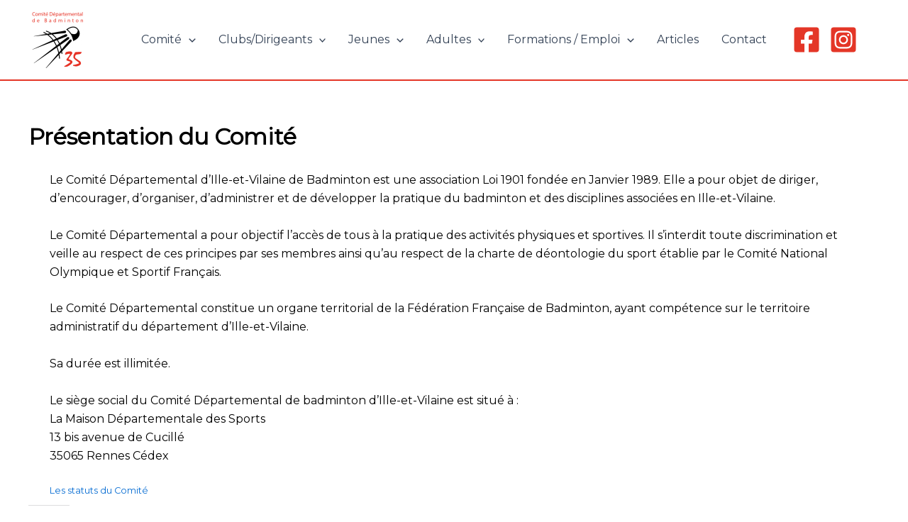

--- FILE ---
content_type: text/css
request_url: https://badminton35.fr/wp-content/uploads/elementor/css/post-12022.css?ver=1768627838
body_size: -20
content:
.elementor-12022 .elementor-element.elementor-element-1cbbc32c{--display:flex;}.elementor-12022 .elementor-element.elementor-element-5a4c60db{color:#000000;}